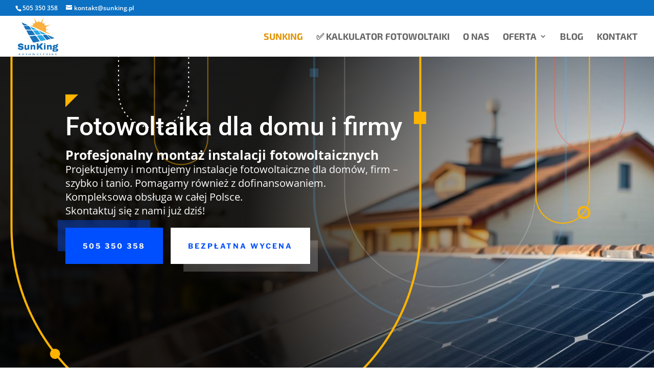

--- FILE ---
content_type: text/css
request_url: https://sunking.pl/wp-content/et-cache/92/et-core-unified-deferred-92.min.css?ver=1768245576
body_size: 786
content:
.et_pb_image_1,.et_pb_image_2{text-align:left;margin-left:0}.et_pb_section_4{min-height:133px}.et_pb_section_4.et_pb_section{background-color:rgba(0,0,0,0.06)!important}.et_pb_blog_0 .et_pb_post .post-meta,.et_pb_blog_0 .et_pb_post .post-meta a,#left-area .et_pb_blog_0 .et_pb_post .post-meta,#left-area .et_pb_blog_0 .et_pb_post .post-meta a,.et_pb_blog_0 .et_pb_post div.post-content a.more-link,.et_pb_blog_1 .et_pb_post .post-meta,.et_pb_blog_1 .et_pb_post .post-meta a,#left-area .et_pb_blog_1 .et_pb_post .post-meta,#left-area .et_pb_blog_1 .et_pb_post .post-meta a{font-size:16px}.et_pb_text_5 h2{font-size:23px}.et_pb_text_5{padding-top:7px!important}.et_pb_text_6,.et_pb_text_7,.et_pb_text_8{border-radius:4px 4px 4px 4px;overflow:hidden;box-shadow:0px 2px 18px 0px rgba(0,0,0,0.3)}.et_pb_text_11 h2,.et_pb_text_13 h5{font-size:22px}.et_pb_text_11 h3{font-size:20px}div.et_pb_section.et_pb_section_7,div.et_pb_section.et_pb_section_8{background-image:linear-gradient(180deg,#154f00 10%,#29c4a9 100%)!important}.et_pb_section_7.et_pb_section,.et_pb_section_8.et_pb_section{padding-top:40px;padding-bottom:40px}.et_pb_row_6{border-radius:5px 5px 5px 5px;overflow:hidden;box-shadow:0px 2px 18px 0px rgba(0,0,0,0.3)}.et_pb_row_6.et_pb_row{padding-left:5px!important;padding-left:5px}.et_pb_text_13{font-size:23px;text-shadow:0.08em 0.08em 0em rgba(0,0,0,0.4)}.et_pb_text_14{font-size:20px;text-shadow:0.08em 0.08em 0em rgba(0,0,0,0.4)}.et_pb_section_9.et_pb_section{background-color:rgba(0,0,0,0.03)!important}.et_pb_text_15 h3,.et_pb_text_15 h4{font-family:'ABeeZee',Helvetica,Arial,Lucida,sans-serif;font-size:30px}.et_pb_blog_1 .et_pb_post .entry-title a,.et_pb_blog_1 .not-found-title{font-family:'ABeeZee',Helvetica,Arial,Lucida,sans-serif!important}.et_pb_blog_1 .et_pb_post .post-content,.et_pb_blog_1.et_pb_bg_layout_light .et_pb_post .post-content p,.et_pb_blog_1.et_pb_bg_layout_dark .et_pb_post .post-content p{font-family:'ABeeZee',Helvetica,Arial,Lucida,sans-serif}body #page-container .et_pb_section .et_pb_button_0{color:#000000!important;font-family:'ABeeZee',Helvetica,Arial,Lucida,sans-serif!important;text-transform:uppercase!important}body #page-container .et_pb_section .et_pb_button_0,body #page-container .et_pb_section .et_pb_button_0:hover{padding:0.3em 1em!important}body #page-container .et_pb_section .et_pb_button_0:before,body #page-container .et_pb_section .et_pb_button_0:after{display:none!important}.et_pb_button_0,.et_pb_button_0:after{transition:all 300ms ease 0ms}@media only screen and (max-width:980px){.et_pb_text_4{font-size:16px}.et_pb_image_1 .et_pb_image_wrap img,.et_pb_image_2 .et_pb_image_wrap img{width:auto}}@media only screen and (max-width:767px){.et_pb_text_4,.et_pb_text_14{font-size:16px}.et_pb_image_1 .et_pb_image_wrap img,.et_pb_image_2 .et_pb_image_wrap img{width:auto}.et_pb_text_5 h2{font-size:18px}.et_pb_text_11 h2,.et_pb_text_13{font-size:19px}body #page-container .et_pb_section .et_pb_button_0{font-size:16px!important}}